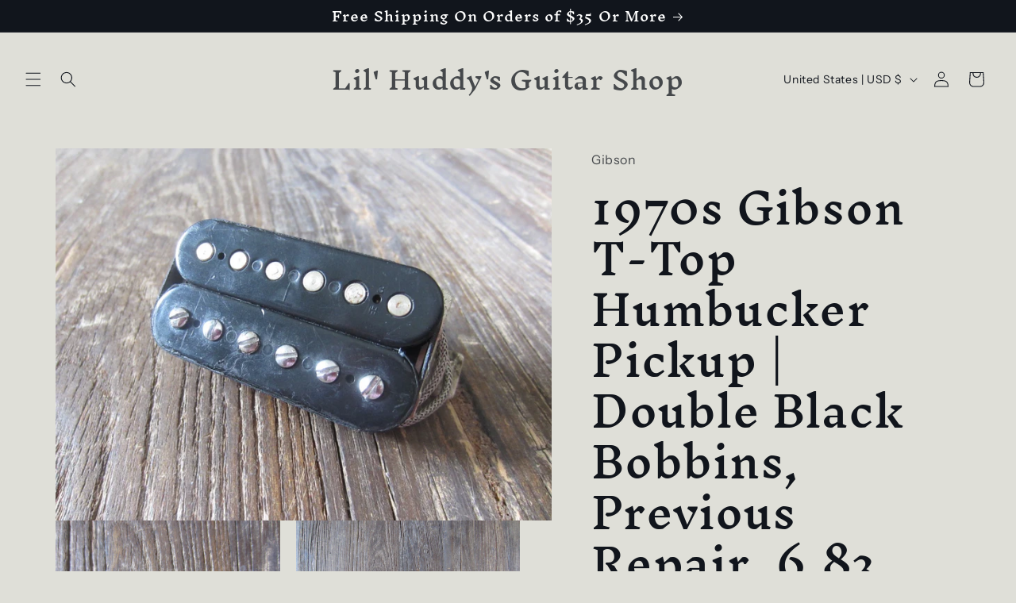

--- FILE ---
content_type: application/javascript
request_url: https://cdnbevi.spicegems.com/js/serve/lil-huddys-guitar-shop.myshopify.com/v1/index_e0b15a4e4d1ec2126e1399589392a12af680459c.js?v=live312&shop=lil-huddys-guitar-shop.myshopify.com
body_size: 5926
content:
if(void 0===SPICEVIA)var SPICEVIA={};SPICEVIA.SGvarintsImage=function(){window.location;var e="lil-huddys-guitar-shop",t={"is_active":"1","show_on":0,"theme_id":"683","unpublish_theme_id":"","evi_fimg_skip":0,"evi_product_show":"default","sg_script_run":"1","w_w_liquid":"1","user_batches":"1","isCreateScriptTag":"0"};let i,n,s,o,l,r,a,c,d,u,p,m,h,f,b,y="undefined"!=typeof spice_allImages&&0!==spice_allImages.length,g=[],v=[],_={},S=!1,T="",w=!1;a={"t_name":"Origin V(14)","productblock":"empty","thumbList":"empty","variant_selector":"empty","update_fimg":"empty","otherImgSelector":null,"type":"1","scroller":null,"slideDots":null}.t_name;let x,q=[],E=[],F=[],I=!1;let A={conditions:function(){let i=window.Shopify.shop.replace(".myshopify.com",""),n=window.location.host.replace(".myshopify.com","")===e||i===e,s=-1!==window.location.href.split("/").indexOf("products");n&&"1"===t.is_active&&s?A.setJquery():A.opacity("r")},setJquery:function(){if("undefined"==typeof jQuery||"object"==typeof jQuery){var e=document.createElement("script");e.type="text/javascript",e.src="https://cdn.jsdelivr.net/combine/npm/jquery@3.5.0/dist/jquery.min.js",document.head.appendChild(e),e.onload=y?A.checkLiquid:A.getProductData}else $=jQuery,y?A.checkLiquid():A.getProductData()},checkLiquid:function(){_=spice_mainObject,g=spice_allImages,v=spice_commonImages,o=spice_allTags,l=spice_allVariants,i=spice_evi_productJSON,r=i.media,A.checkTags()},getProductData:async function(){let e=window.location.href.split("/").indexOf("products"),t=window.location.href.split("/")[e+1];t=t.split("?")[0];let a=A.isDefined("window.Shopify.routes.root")?window.Shopify.routes.root:"/",c=await A.sendRequest([`${a}products/${t}.js`,`${a}products/${t}.json`]);i=c[0],n=c[1],s=n.product.images,o=i.tags,l=n.product.variants,r=i.media,A.setImageData()},isDefined:function(e){const t=e.split(".");let i=window;return t.every((e=>(i=i[e],i&&void 0!==i)))},setImageData:function(){let e,t=!1;i.media.forEach(((e,t)=>{"image"!=e.media_type&&s.splice(e.position-1,0,{src:e.preview_image.src,variant_ids:[]})})),s.forEach(((i,n)=>{i.variant_ids.length>0?(t=!0,e=i.variant_ids):t||v.push(i.src.replace("https:","").split("?")[0]),void 0!==e&&e.forEach(((e,t)=>{void 0===_[e]?_[e]=[i.src.replace("https:","").split("?")[0]]:_[e].push(i.src.replace("https:","").split("?")[0])})),g.push(i.src.replace("https:","").split("?")[0])})),A.checkTags()},checkTags:function(){let e=t.evi_product_show,i=o.indexOf("evi_showorno")>-1;return"hide"===e&&i||"show"===e&&!i?(A.opacity("r"),!1):("1"===t.evi_fimg_skip&&v.shift(),Object.keys(_).length<2||g.length<2?(A.opacity("r"),!1):void A.setSelectors())},setSelectors:function(){A.getSelectorsData(),A.setEvents()},getSelectorsData:function(){f=window.innerWidth>750&&$("media-gallery[id$=__main-duplicate]").length>0,d=f?"slider-component[id$=__main-duplicate].slider-mobile-gutter:not(.thumbnail-slider)":"slider-component[id$=__main].slider-mobile-gutter:not(.thumbnail-slider)",u=f?"slider-component[id$=__main-duplicate].thumbnail-slider":"slider-component[id$=__main].thumbnail-slider",p=$(`${d} .product__media-list:not(.spiceFeat) li`).clone(),$(p).removeClass("is-active"),m=$(`${u} .thumbnail-list:not(.spiceThumb) li`).clone(),h=$("product-modal[id$=__main] .product-media-modal__content:not(.spiceModal) .global-media-settings").clone(),r.length!==p.length&&(I=!0),q=Array.from(document.querySelectorAll(`${d} .product__media-list:not(.spiceFeat) li`)).map(((e,t)=>$(e).find("img").attr("src").replace("https:","").replace("http:","").split("?")[0])),E=Array.from(document.querySelectorAll(`${u} .thumbnail-list:not(.spiceThumb) li`)).map(((e,t)=>$(e).find("img").attr("src").replace("https:","").replace("http:","").split("?")[0])),F=Array.from(document.querySelectorAll("product-modal[id$=__main] .product-media-modal__content:not(.spiceModal) img")).map(((e,t)=>$(e).attr("src").replace("https:","").replace("http:","").split("?")[0])),A.isFromStoreDomain(q,E,F),c=$(p).length>0||$(m).length>0?"1":"0"},isFromStoreDomain:function(e,t=[],i=[]){const n=e=>e.map((e=>e.split("/").pop()));e.length>0&&(q=n(e)),t.length>0&&(E=n(t)),i.length>0&&(F=n(i)),(e.length||t.length||i.length)&&(g=n(g),v=n(v),Object.keys(_).forEach((e=>{_[e]=n(_[e])})))},setEvents:function(){if(variantId=new URL(document.location).searchParams.get("variant")||$("select[name^=id],[name*=id]").val()||99,"function"==typeof subscribe)subscribe("variant-change",(e=>{setTimeout((()=>{I&&A.getSelectorsData(),variantId=new URL(document.location).searchParams.get("variant")||$("select[name^=id],[name*=id]").val()||99,A.getVariantImages(parseInt(variantId))}),50)}));else{let e=I?1500:50;$("body").on("change","product-info[id$=__main] .product variant-radios .product-form__input, product-info[id$=__main] .product variant-selects .product-form__input, product-info[id$=__main] .product variant-selects .select__select",(t=>{setTimeout((()=>{I&&A.getSelectorsData(),variantId=new URL(document.location).searchParams.get("variant")||$("select[name^=id]").val()||$("[name*=id]").val()||99,A.getVariantImages(parseInt(variantId))}),e)}))}A.getVariantImages(parseInt(variantId))},getVariantImages:function(e){if(x===e)return A.opacity("r"),!1;let t;x=e,99===e&&(e=parseInt(Object.keys(_)[0])),t=null==e||null==_[e]?g:_[e].concat(v);const i=new CustomEvent("SGEVI:variantChanged",{detail:{variantId:e}});window.dispatchEvent(i),A.removeAppend(t)},removeAppend:function(e){try{b=$("media-gallery").attr("data-desktop-layout"),$(".spiceFeatNext, .spiceFeatPrev, .spiceNext, .spicePrev").remove(),$(".slider-button--prev").css("display",""),$(".slider-button--next").css("display",""),$(".thumbnail-slider .slider-button--next").css("display",""),$(".thumbnail-slider .slider-button--prev").css("display",""),$(`${d} .slider-buttons`).css("display",""),$(".spiceFeat").remove(),$(`${d} .product__media-list`).css("display",""),$(".spiceThumb").remove(),$(`${u} .thumbnail-list`).css("display",""),0==$(".spiceModal").length&&($("product-modal[id$=__main] .product-media-modal__content").after($("product-modal[id$=__main] .product-media-modal__content").clone().addClass("spiceModal")),$("product-modal[id$=__main] .product-media-modal__content:not(.spiceModal)").css("display","none")),$(".spiceModal").empty(),"thumbnail_slider"===b?window.innerWidth<750?0===$(".thumbnail-slider.small-hide").length?(0==$(".spiceFeat").length&&($(`${d} .product__media-list`).after($(`${d} .product__media-list`).clone().addClass("spiceFeat")),$(`${d} .product__media-list:not('.spiceFeat')`).css("display","none")),0==$(".spiceThumb").length&&($(`${u} .thumbnail-list`).before($(`${u} .thumbnail-list`).clone().addClass("spiceThumb")),$(`${u} .thumbnail-list:not('.spiceThumb')`).css("display","none")),0===$(".spiceNext").length&&($(`${u} .slider-button--next`).after($(`${u} .slider-button--next`).clone().addClass("spiceNext")),$(`${u} .slider-button--next:not('.spiceNext')`).css("display","none"),$(`${u} .slider-button--prev`).after($(`${u} .slider-button--prev`).clone().addClass("spicePrev")),$(`${u} .slider-button--prev:not('.spicePrev')`).css("display","none")),$(".spiceFeat").empty(),$(".spiceThumb").empty(),e.length<=3?$(".spicePrev, .spiceNext").css("display","none"):$(".spicePrev, .spiceNext").css("display",""),e.forEach((e=>{let t=q.indexOf(e),i=E.indexOf(e),n=F.indexOf(e);$(".spiceFeat").append(p[t]),$(".spiceThumb").append(m[i]),$(".spiceModal").append($(h[n]).clone().addClass("sgZoom"))})),document.querySelectorAll(".spiceFeat, .spiceThumb").forEach((e=>{n(e)}))):(0==$(".spiceFeat").length&&($(`${d} .product__media-list`).after($(`${d} .product__media-list`).clone().addClass("spiceFeat")),$(`${d} .product__media-list:not('.spiceFeat')`).css("display","none")),0===$(".spiceFeatNext").length&&($(`${d} .slider-button--next`).after($(`${d} .slider-button--next`).clone().addClass("spiceFeatNext")),$(`${d} .slider-button--next:not('.spiceFeatNext')`).css("display","none"),$(`${d} .slider-button--prev`).after($(`${d} .slider-button--prev`).clone().addClass("spiceFeatPrev")),$(`${d} .slider-button--prev:not('.spiceFeatPrev')`).css("display","none")),$(".spiceFeat").empty(),e.forEach((e=>{let t=q.indexOf(e),i=(E.indexOf(e),F.indexOf(e));$(".spiceFeat").append(p[t]),$(".spiceModal").append($(h[i]).clone().addClass("sgZoom"))})),A.mobileFeatSlider()):(0==$(".spiceThumb").length&&($(`${u} .thumbnail-list`).before($(`${u} .thumbnail-list`).clone().addClass("spiceThumb")),$(`${u} .thumbnail-list:not('.spiceThumb')`).css("display","none")),0===$(".spiceNext").length&&($(`${u} .slider-button--next`).after($(`${u} .slider-button--next`).clone().addClass("spiceNext")),$(`${u} .slider-button--next:not('.spiceNext')`).css("display","none"),$(`${u} .slider-button--prev`).after($(`${u} .slider-button--prev`).clone().addClass("spicePrev")),$(`${u} .slider-button--prev:not('.spicePrev')`).css("display","none")),$(".spiceThumb").empty(),e.forEach(((e,t)=>{q.indexOf(e);let i=E.indexOf(e),n=F.indexOf(e);$(m[i]).attr("data-media-position",t+1),$(".spiceThumb").append(m[i]),$(".spiceModal").append($(h[n]).clone().addClass("sgZoom"))})),setTimeout((()=>{$(".spiceThumb button").eq(0).click()}),50),e.length<=4?($(".spicePrev").css("display","none"),$(".spiceNext").css("display","none")):($(".spicePrev").css("display",""),$(".spiceNext").css("display","")),document.querySelectorAll(".spiceThumb").forEach((e=>{n(e)}))):"stacked"===b||"columns"===b?(0==$(".spiceFeat").length&&($(`${d} .product__media-list`).after($(`${d} .product__media-list`).clone().addClass("spiceFeat")),$(`${d} .product__media-list:not('.spiceFeat')`).css("display","none")),0===$(".spiceFeatNext").length&&($(`${d} .slider-button--next`).after($(`${d} .slider-button--next`).clone().addClass("spiceFeatNext")),$(`${d} .slider-button--next:not('.spiceFeatNext')`).css("display","none"),$(`${d} .slider-button--prev`).after($(`${d} .slider-button--prev`).clone().addClass("spiceFeatPrev")),$(`${d} .slider-button--prev:not('.spiceFeatPrev')`).css("display","none")),$(".spiceFeat").empty(),e.forEach((function(e){let t=q.indexOf(e),i=(E.indexOf(e),F.indexOf(e));$(".spiceFeat").append(p[t]),$(".spiceModal").append($(h[i]).clone().addClass("sgZoom"))})),window.innerWidth<750&&(document.querySelector(".thumbnail-slider")?(0==$(".spiceThumb").length&&($(`${u} .thumbnail-list`).before($(`${u} .thumbnail-list`).clone().addClass("spiceThumb")),$(`${u} .thumbnail-list:not('.spiceThumb')`).css("display","none")),0===$(".spiceNext").length&&($(`${u} .slider-button--next`).after($(`${u} .slider-button--next`).clone().addClass("spiceNext")),$(`${u} .slider-button--next:not('.spiceNext')`).css("display","none"),$(`${u} .slider-button--prev`).after($(`${u} .slider-button--prev`).clone().addClass("spicePrev")),$(`${u} .slider-button--prev:not('.spicePrev')`).css("display","none")),$(".spiceFeat").empty(),$(".spiceThumb").empty(),e.forEach((e=>{let t=q.indexOf(e),i=E.indexOf(e),n=F.indexOf(e);$(".spiceFeat").append(p[t]),m.length>0&&$(".spiceThumb").append(m[i]),$(".spiceModal").append($(h[n]).clone().addClass("sgZoom"))})),e.length<=3?$(".spicePrev, .spiceNext").css("display","none"):$(".spicePrev, .spiceNext").css("display",""),document.querySelectorAll(".spiceFeat,.spiceThumb").forEach((e=>{n(e)}))):A.mobileFeatSlider()),window.scrollTo({top:0})):"thumbnail"===b&&(0==$(".spiceThumb").length&&($(`${u} .thumbnail-list`).before($(`${u} .thumbnail-list`).clone().addClass("spiceThumb")),$(`${u} .thumbnail-list:not('.spiceThumb')`).css("display","none")),0===$(".spiceNext").length&&($(`${u} .slider-button--next`).after($(`${u} .slider-button--next`).clone().addClass("spiceNext")),$(`${u} .slider-button--next:not('.spiceNext')`).css("display","none"),$(`${u} .slider-button--prev`).after($(`${u} .slider-button--prev`).clone().addClass("spicePrev")),$(`${u} .slider-button--prev:not('.spicePrev')`).css("display","none")),$(".spiceThumb").empty(),e.forEach((e=>{q.indexOf(e);let t=E.indexOf(e),i=F.indexOf(e);$(".spiceThumb").append(m[t]),$(".spiceModal").append($(h[i]).clone().addClass("sgZoom"))})),setTimeout((()=>{$(".spiceThumb button").eq(0).click()}),50),window.innerWidth<750&&(0===$(".thumbnail-slider.small-hide").length?(0==$(".spiceFeat").length&&($(`${d} .product__media-list`).after($(`${d} .product__media-list`).clone().addClass("spiceFeat")),$(`${d} .product__media-list:not('.spiceFeat')`).css("display","none")),$(".spiceFeat").empty(),$(".spiceThumb").empty(),e.forEach((e=>{let t=q.indexOf(e),i=E.indexOf(e),n=F.indexOf(e);$(".spiceFeat").append(p[t]),$(".spiceThumb").append(m[i]),$(".spiceModal").append($(h[n]).clone().addClass("sgZoom"))})),e.length<=3?$(".spicePrev, .spiceNext").css("display","none"):$(".spicePrev, .spiceNext").css("display",""),document.querySelectorAll(".spiceFeat,.spiceThumb").forEach((e=>{n(e)}))):(0==$(".spiceFeat").length&&($(`${d} .product__media-list`).after($(`${d} .product__media-list`).clone().addClass("spiceFeat")),$(`${d} .product__media-list:not('.spiceFeat')`).css("display","none")),0===$(".spiceFeatNext").length&&($(`${d} .slider-button--next`).after($(`${d} .slider-button--next`).clone().addClass("spiceFeatNext")),$(`${d} .slider-button--next:not('.spiceFeatNext')`).css("display","none"),$(`${d} .slider-button--prev`).after($(`${d} .slider-button--prev`).clone().addClass("spiceFeatPrev")),$(`${d} .slider-button--prev:not('.spiceFeatPrev')`).css("display","none")),$(".spiceFeat").empty(),e.forEach((e=>{let t=q.indexOf(e),i=(E.indexOf(e),F.indexOf(e));$(".product__media-list.spiceFeat").append(p[t]),$(".spiceModal").append($(h[i]).clone().addClass("sgZoom"))})),A.mobileFeatSlider()))),1==e.length||2==e.length&&$(".product--mobile-columns").length>0&&window.innerWidth<750?$(`${d} .slider-buttons`).css("display","none"):$(`${d} .slider-buttons`).css("display","");let s=$(".spiceFeat").length>0?$(".spiceFeat li"):$(".product__media-list li");const o=$(s).find("modal-opener");if($(o).off("click").on("click",(function(){!function(){let e=document.querySelector("product-modal");if(e.openedBy){e.querySelectorAll(`.sgZoom[data-media-id]:not([data-media-id="${e.openedBy.getAttribute("data-media-id")}"])`).forEach((e=>{e.classList.remove("active")}));const t=e.querySelector(`.sgZoom[data-media-id="${e.openedBy.getAttribute("data-media-id")}"]`),i=t.querySelector("template"),n=i?i.content:null;t.classList.add("active"),t.scrollIntoView();const s=e.querySelector('.spiceModal[role="document"]');s.scrollLeft=(t.width-s.clientWidth)/2,"DEFERRED-MEDIA"==t.nodeName&&n&&n.querySelector(".js-youtube")&&t.loadContent()}}()})),window.innerWidth>=750&&$(".image-magnify-hover").length>0&&A.initHoverZoom(),$(".spiceThumb").length>0||$(".spiceFeat").length>0){let l=f?"media-gallery[id$=__main-duplicate]":"media-gallery[id$=__main]",r=f?document.querySelector(`${l} [id^="GalleryStatus"][id$=__main]`):document.querySelector('[id^="GalleryStatus"][id$=__main]'),a=f?document.querySelector(`${l} [id^="GalleryViewer"][id$=__main-duplicate]`):document.querySelector(`${l} [id^="GalleryViewer"][id$=__main]`),g=f?document.querySelector(`${l} [id^="GalleryThumbnails"][id$=__main-duplicate]`):document.querySelector(`${l} [id^="GalleryThumbnails"][id$=__main]`);if(g){setTimeout((()=>{$(".spiceThumb button.thumbnail").length>0&&(document.querySelectorAll(".spiceThumb button.thumbnail").forEach((e=>e.removeAttribute("aria-current"))),document.querySelectorAll(".spiceThumb button.thumbnail")[0].setAttribute("aria-current",!0))}),20),g.querySelectorAll(".spiceThumb [data-target]").forEach((e=>{e.querySelector("button").addEventListener("click",(t=>{t.preventDefault(),t.stopPropagation(),t.stopImmediatePropagation(),function(e){const t=$(".spiceFeat").length>0?a.querySelector(`.spiceFeat li[data-media-id="${e}"]`):a.querySelector(`li[data-media-id="${e}"]`);let n=$(".spiceFeat").length>0?a.querySelectorAll(".spiceFeat li[data-media-id]"):a.querySelectorAll("li[data-media-id]");if(!t||(n.forEach((e=>{e.classList.remove("is-active")})),t?.classList?.add("is-active"),window.setTimeout((()=>{g&&t.parentElement.scrollTo({left:t.offsetLeft});const e=t.getBoundingClientRect();if(e.top>-.5)return;const i=e.top+window.scrollY;window.scrollTo({top:i,behavior:"smooth"})})),function(e){window.pauseAllMedia();const t=e.querySelector(".deferred-media");t&&t.loadContent(!1)}(t),!g))return;const s=g.querySelector(`.spiceThumb [data-target="${e}"]`);i(s),function(e,t){const i=e.querySelector(".product__modal-opener--image img");if(!i)return;i.onload=()=>{r.setAttribute("aria-hidden",!1),r.innerHTML=window.accessibilityStrings.imageAvailable.replace("[index]",t),setTimeout((()=>{r.setAttribute("aria-hidden",!0)}),500)},i.src=i.src}(t,s.dataset.mediaPosition)}(e.dataset.target)}))}));const v=window.debounce?debounce(t,500):function(e,t){let i;return(...n)=>{clearTimeout(i),i=setTimeout((()=>e.apply(this,n)),t)}}(t,500);function t(e){try{i(g.querySelector(`[data-target="${e.detail.currentElement.dataset.mediaId}"]`))}catch(e){}}function i(e){g&&e&&(g.querySelectorAll(".spiceThumb button").forEach((e=>e.removeAttribute("aria-current"))),e.querySelector("button").setAttribute("aria-current",!0),function(e,t,i=0){if(!e)return!1;const n=e.clientWidth+e.scrollLeft-i;return t.offsetLeft+t.clientWidth<=n&&t.offsetLeft>=e.scrollLeft}(g.querySelector(".spiceThumb"),e,10)||document.querySelector(".thumbnail-list.spiceThumb")&&document.querySelector(".thumbnail-list.spiceThumb").scrollTo({left:e.offsetLeft}))}a.addEventListener("slideChanged",v)}}function n(e){let t,i,n,s,o,l,r,a;function c(){let e,o=Array.from(i).filter((e=>e.clientWidth>0));const l=e;e=Math.round(t.scrollLeft/sliderLastItem.clientWidth)+1,n&&s&&(n.textContent=e,s.textContent=a),e!=l&&t.parentElement.dispatchEvent(new CustomEvent("slideChanged",{detail:{currentPage:e,currentElement:o[e-1]}}))}function d(){let e,t;document.querySelectorAll(".thumbnail-list.spiceThumb").length>0&&(t=document.querySelectorAll(".spiceThumb li"),e=Array.from(t).filter((e=>e.clientWidth>0))),u(e[0],0)?o.setAttribute("disabled","disabled"):o.removeAttribute("disabled"),u(e[e.length-1])?l.setAttribute("disabled","disabled"):l.removeAttribute("disabled")}function u(e,t=0){if(!e)return!1;let i=document.querySelector(".thumbnail-list.spiceThumb");const n=i.clientWidth+i.scrollLeft-t;return e.offsetLeft+e.clientWidth<=n&&e.offsetLeft>=i.scrollLeft}function p(e){let t,i,n;e.preventDefault(),e.stopPropagation(),document.querySelectorAll(".thumbnail-list.spiceThumb").length>0&&(t=document.querySelector(".thumbnail-list.spiceThumb"),i=Array.from(document.querySelectorAll(".thumbnail-list.spiceThumb li")).filter((e=>e.clientWidth>0)),n=i[1].offsetLeft-i[0].offsetLeft);const s=e.currentTarget.dataset.step||1;slideScrollPosition="next"===e.currentTarget.name?t.scrollLeft+s*n:t.scrollLeft-s*n,t.scrollTo({left:slideScrollPosition})}e.classList.contains("spiceFeat")?(t=e,i=e.querySelectorAll(".product__media-item"),n=document.querySelector(".slider-counter--current"),s=document.querySelector(".slider-counter--total"),t.addEventListener("scroll",(function(){$(".spiceThumb li").length>=2&&c()})),document.querySelector(".spiceThumb")&&document.querySelector(".spiceThumb").addEventListener("scroll",d)):e.classList.contains("spiceThumb")&&window.innerWidth>750&&(t=e,i=document.querySelectorAll(".spiceThumb li"),n=document.querySelector(".slider-counter--current"),s=document.querySelector(".slider-counter--total"),r=Array.from(i).filter((e=>e.clientWidth>0)),t.addEventListener("scroll",d)),o=document.querySelector('.spicePrev[name="previous"]'),l=document.querySelector('.spiceNext[name="next"]'),setTimeout((()=>{e.classList.contains("spiceThumb")&&d()}),80),t&&l&&(!function(){if(r=Array.from(i).filter((e=>e.clientWidth>0)),r.length<2)return;sliderItemOffset=r[1].offsetLeft-r[0].offsetLeft,sliderLastItem=r[r.length-1],slidesPerPage=Math.floor(t.clientWidth/sliderItemOffset),a=r.length-slidesPerPage+1,c()}(),o.addEventListener("click",p,!0),l.addEventListener("click",p,!0))}setTimeout((()=>{$(".product__media-wrapper .scroll-trigger").length>0&&("function"==typeof initializeScrollAnimationTrigger?initializeScrollAnimationTrigger():$(".product__media-wrapper .scroll-trigger").removeClass("scroll-trigger"))}),300),setTimeout((()=>{A.opacity("r")}),50),"0"!==c&&y||(T="0"!==c||y?y?"Error From Selectors":"Liquid Not Available":"Liquid and Selectors aren't available","0"!==c&&0!==parseInt(undefined)||A.prepareURLStructure())}catch(_){A.opacity("r"),w=!0,T=_.message,console.warn(_.message),A.prepareURLStructure()}finally{setTimeout((function(){A.opacity("r")}),100)}},mobileFeatSlider:function(){const e=document.querySelector(".spiceFeat"),t=document.querySelectorAll(".spiceFeat li"),i=document.querySelector(".slider-counter--current"),n=document.querySelector(".slider-counter--total"),s=document.querySelector("button.spiceFeatPrev"),o=document.querySelector("button.spiceFeatNext");let l,r,a;function c(){if(!e||!o)return;let t;const l=t;t=Math.round(e.scrollLeft/sliderItemOffset)+1,i&&n&&(i.textContent=t,n.textContent=r),t!=l&&e.dispatchEvent(new CustomEvent("slideChanged",{detail:{currentPage:t,currentElement:sliderItemsToShow[t-1]}})),d(sliderItemsToShow[0])&&0===e.scrollLeft?s.setAttribute("disabled","disabled"):s.removeAttribute("disabled"),d(sliderItemsToShow[sliderItemsToShow.length-1])?o.setAttribute("disabled","disabled"):o.removeAttribute("disabled")}function d(t,i=0){const n=e.clientWidth+e.scrollLeft-i;return t.offsetLeft+t.clientWidth<=n&&t.offsetLeft>=e.scrollLeft}function u(t){t.preventDefault(),t.stopPropagation(),a=sliderItemsToShow[sliderItemsToShow.length-1];slideScrollPosition="next"===t.currentTarget.name?e.scrollLeft+1*a.clientWidth:e.scrollLeft-1*a.clientWidth,e.scrollTo({left:slideScrollPosition})}!function(){if(sliderItemsToShow=Array.from(t).filter((e=>e.clientWidth>0)),sliderItemsToShow.length<2)return;sliderItemOffset=sliderItemsToShow[1].offsetLeft-sliderItemsToShow[0].offsetLeft,l=Math.floor((e.clientWidth-sliderItemsToShow[0].offsetLeft)/sliderItemOffset),r=sliderItemsToShow.length-l+1,c()}(),e.addEventListener("scroll",(function(e){if(e.preventDefault(),e.stopPropagation(),sliderItemsToShow=Array.from(t).filter((e=>e.clientWidth>0)),sliderItemsToShow.length<2)return!1;c()})),s.addEventListener("click",u,!0),o.addEventListener("click",u,!0)},initHoverZoom:function(){var e;function t(e){const t=document.createElement("img");return t.setAttribute("src",`${e.src}`),overlay=document.createElement("div"),function(e,t){e.setAttribute("class","image-magnify-full-size"),e.setAttribute("aria-hidden","true"),e.style.backgroundImage=`url('${t.src}')`,e.style.backgroundColor="var(--gradient-background)"}(overlay,t),e.style.opacity="50%",i(e),t.onload=()=>{i(e),e.parentElement.insertBefore(overlay,e),e.style.opacity="100%"},overlay}function i(e){e.parentElement.parentElement.querySelector(".loading__spinner").classList.toggle("hidden")}function n(e,t,i){const n=e.height/e.width,s=t.target.getBoundingClientRect(),o=t.clientX-s.left,l=t.clientY-s.top,r=o/(e.clientWidth/100)+"%",a=l/(e.clientWidth*n/100)+"%";overlay.style.backgroundPosition=`${r} ${a}`,overlay.style.backgroundSize=e.width*i+"px"}window.enableZoomOnHover?enableZoomOnHover(2):(e=2,document.querySelectorAll(".image-magnify-hover").forEach((i=>{i.onclick=s=>{!function(e,i){const s=t(e);s.onclick=()=>s.remove(),s.onmousemove=t=>n(e,t,i),s.onmouseleave=()=>s.remove()}(i,e),n(i,s,e)}})))},opacity:function(e){if(document.querySelectorAll("style#spiceMviOpacity").length>0&&"r"===e)return document.querySelectorAll("style#spiceMviOpacity").forEach((e=>{e.remove()})),!0;if("c"===e){let e=document.createElement("STYLE");return e.id="spiceMviOpacity",e.innerHTML=" {opacity: 0 !important}",document.head.append(e),!0}return!1},sendRequest:async function(e){let t=[];e.forEach((e=>{let i=new Promise((function(t,i){let n=new XMLHttpRequest;n.open("GET",e),n.onload=function(){t(n.response)},n.send()}));t.push(i)}));return(await Promise.all(t).then((e=>e)).catch((e=>{throw e}))).map((e=>JSON.parse(e)))},sendErrorRequest:function(e,t){return $.post(e,{data:t},"json")},prepareURLStructure:function(){let i="1"===c&!y;i+="";let n="1"===c&!w;if(n=n.toString(),A.isDefined("Shopify.theme.role")&&"main"!==Shopify.theme.role)return!1;if(0===parseInt(t.sg_script_run)||S)return!1;const{id:s,schema_name:o,schema_version:l}=A.isDefined("Shopify.theme")&&Shopify.theme;let r={is_liquid:+y,users_theme:o||"Not found",script_theme:a,shop_name:e,app_status:1,error_msg:T,is_selector_present:c,w_w_liquid:i,evi_run:n,themeInfo:{themeId:s||"Not found",themeVersion:l||"Not Found"},productUrl:window.location.href};A.sendErrorRequest("https://evi.spicegems.com/themeliquidissue",r).done((function(){S=!0})).fail((function(e){}))}};y||A.opacity("r"),A.conditions()},function(){if(window.SPICEVIAScript)return!1;window.SPICEVIAScript=!0;let e=document.createElement("STYLE");e.id="spiceMviOpacity",e.innerHTML="media-gallery  {opacity: 0 !important}",document.head.append(e),"complete"===document.readyState||"loading"!==document.readyState&&!document.documentElement.doScroll?setTimeout((()=>{SPICEVIA.SGvarintsImage()}),100):document.addEventListener("DOMContentLoaded",(()=>{setTimeout((()=>{window.SPICEVIAScript=!0,SPICEVIA.SGvarintsImage()}),200)}))}();
// Origin V(14)